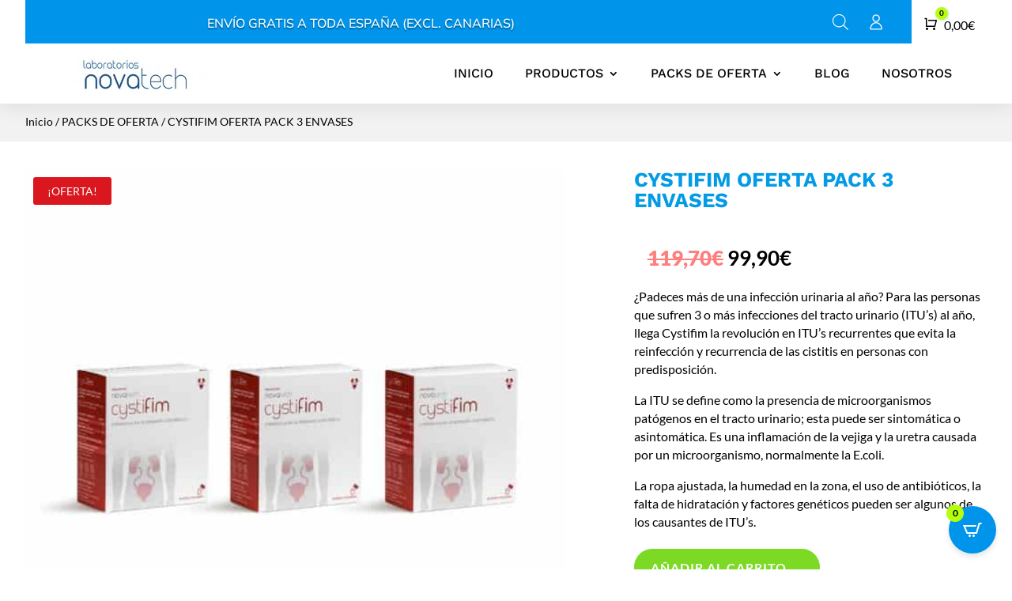

--- FILE ---
content_type: text/css; charset=utf-8
request_url: https://www.laboratoriosnovatech.com/wp-content/cache/min/1/wp-content/themes/divicommerce/style.css?ver=1693829259
body_size: 5093
content:
.woocommerce nav.woocommerce-pagination ul li span.current{background:#da181f;color:#fff}.woofc-area.woofc-style-01 .woofc-area-bot .woofc-total,.woofc-area.woofc-style-01 .woofc-area-bot .woofc-empty span,.woofc-area.woofc-style-01 .woofc-area-bot .woofc-continue span,.woofc-area.woofc-style-01 .woofc-area-mid .woofc-item .woofc-item-inner .woofc-item-remove,.woofc-area.woofc-style-01 .woofc-area-mid .woofc-item .woofc-item-inner .woofc-item-special,.woofc-area.woofc-style-01 .woofc-area-top .woofc-close{color:#000}.woofc-area.woofc-style-01 .woofc-area-top{color:#fff;background-color:#000}.woofc-area.woofc-style-01 .woofc-area-bot .woofc-action .woofc-action-inner>div a:hover{background-color:transparent;color:#000}.woofc-area.woofc-style-01 .woofc-area-bot .woofc-action .woofc-action-inner>div a{background-color:#000;color:#fff;border:1px solid #000}.countdown-v1 .values{background-color:#da181f}.ribbon span{color:#FFF;background:#79A70A;background:linear-gradient(#DA181F 0%,#DA181F 100%)}.ribbon span::before{border-left:3px solid #DA181F;border-top:3px solid #DA181F}.ribbon span::after{border-right:3px solid #DA181F;border-top:3px solid #DA181F}@media screen and (min-width:981px){.woocommerce-page .dh-product-review-box-v1 #reviews #comments ol.commentlist li{background-color:#f6f6f6}}.dc-header-v3 li.current-menu-item,.dc-header-v3 li:hover{background-color:#fff}.dc-header-v3 .dc-menu-v3.et_pb_menu ul li.current-menu-item a,.dc-header-v3 .dc-menu-v3.et_pb_menu ul li:hover a{color:#000!important}.woocommerce-checkout .checkout_v1 .woocommerce-checkout-review-order{background-color:#fcfdff}#add_payment_method #payment,.woocommerce-cart #payment,.woocommerce-checkout #payment{background:#f1f1f1!important}.woocommerce-form-coupon-toggle .woocommerce-info{background:#fcfdff!important;border:1px solid #e2e2e2!important;color:#000!important}.woocommerce-form-coupon-toggle .woocommerce-info a{color:#000!important}.woocommerce-form-coupon-toggle .woocommerce-info a:hover{color:#aaa!important}.et_button_no_icon.woocommerce-page .dc-cart button.button:hover,.woocommerce-page.et_pb_button_helper_class .dc-cart a.button:hover{background-color:#000!important;color:#fff!important}.et-db #et-boc .et-l .et_pb_shop.dc-shop-v1 .et_overlay:before{content:'Shop Now'!important;color:#fff!important;background-color:#de1a22!important;font-family:'Work Sans',Helvetica,Arial,Lucida,sans-serif!important}body.et-db #et-boc .et-l .dc-popup-button .et_pb_button:hover{color:#fff!important}.bapf_sfilter{padding-bottom:15px!important;padding-top:10px;border-bottom:1px solid #cecece}.clearfilter-button-v1{border-bottom:0 solid #cecece}.bapf_sfilter h3{font-size:18px!important}@media all and (max-width:1024px){.bapf_sfilter h3{font-size:16px!important}.et_pb_toggle_content div:last-child .bapf_sfilter{padding-bottom:0;border-bottom:0 solid #cecece;margin-bottom:0}}@media all and (min-width:1025px){.berocket-filter-toggle{display:none}}.bapf_sfilter.clearfilter-button-v1,.bapf_sfilter.clearfilter-button-v2,.bapf_sfilter.berocket-filter-v2{border-bottom:0 solid #cecece;padding-bottom:10px}.bapf_sfilter.clearfilter-button-v2{display:flex;justify-content:flex-end}.berocket-filter-toggle .bapf_sfilter{border-bottom:0 solid #cecece}.berocket-filter-toggle .bapf_button_berocket{padding-top:0px!important}.berocket-filter-toggle .bapf_button_berocket .bapf_button{margin-top:0px!important}.et-db #et-boc .et-l .dc-top-bar-slider .et-pb-arrow-next,.et-db #et-boc .et-l .dc-top-bar-slider .et-pb-arrow-prev{font-size:24px!important;margin-top:-12px!important}.dc-top-bar-slider .et-pb-arrow-next{opacity:1!important;right:22px!important}.dc-top-bar-slider .et-pb-arrow-prev{opacity:1!important;left:22px!important}.zoom-image-hover{overflow:hidden}.zoom-image-hover img{transform:scale(1);transition:transform 3s cubic-bezier(.165,.84,.44,1),opacity .3s ease-out;opacity:1}.zoom-image-hover:hover img{transform:scale(1.06);opacity:1}@media screen and (min-width:479px){.homepage-v1-promote-text{position:absolute;top:36%;padding:0 125px}}@media screen and (max-width:479px){.homepage-v1-promote-text{position:absolute;top:16%;padding:0 0}}@media screen and (min-width:981px) and (max-width:1450px){.homepage-v1-promote-text.et_pb_promo .et_pb_promo_description h2{font-size:40px!important}}@media screen and (min-width:981px) and (max-width:1450px){.homepage-v1-middle-section{height:100%!important}.homepage-v1-middle-section .et_pb_row{margin-top:8%!important;margin-bottom:8%!important}}.countdown-v1 .values{padding:15px 0 25px 0;border-radius:7px}@media screen and (max-width:479px){.et_pb_countdown_timer .section.values{width:22%}}.ribbon{position:absolute;right:-5px;top:-5px;z-index:1;overflow:hidden;width:100px;height:100px;text-align:right}.ribbon span{font-size:14px;font-weight:700;text-transform:uppercase;text-align:center;line-height:26px;transform:rotate(45deg);-webkit-transform:rotate(45deg);width:120px;display:block;box-shadow:0 3px 10px -5px rgba(0,0,0,1);position:absolute;top:21px;right:-27px}.ribbon span::before{content:"";position:absolute;left:0;top:100%;z-index:-1;border-right:3px solid transparent;border-bottom:3px solid transparent}.ribbon span::after{content:"";position:absolute;right:0;top:100%;z-index:-1;border-left:3px solid transparent;border-bottom:3px solid transparent}.zoom-image-hover-v2{overflow:hidden}.zoom-image-hover-v2{transform:scale(1);transition:transform 3s cubic-bezier(.165,.84,.44,1),opacity .3s ease-out;opacity:1}.zoom-image-hover-v2:hover{transform:scale(1.06);opacity:1}@media screen and (min-width:981px){.dc-cta-promo .et_pb_button_wrapper{margin-bottom:-35px}.dc-cta-promo .et_pb_promo_description{padding-bottom:10px}}.dc-cta-promo .et_pb_promo_button{box-shadow:0 12px 18px -6px rgb(0 0 0 / 30%)}.dc-cta-promo h2{padding-bottom:0px!important}.et-db #et-boc .et-l .et_pb_shop.dc-shop-v1.dc-shop-v6 .et_overlay:before{font-size:14px;padding:7px 15px}@media screen and (min-width:981px) and (max-width:1750px){.et_pb_text.dc-home-v6-title h2{font-size:36px!important}.dc-cta-promo{width:80%!important}.dc-home-v6-header-text{font-size:20px!important;letter-spacing:5px!important}.dc-home-v6-header-title{font-size:60px!important}}@media screen and (min-width:981px){.woocommerce div.product .dc-product-addtocart form.cart .variations{margin-bottom:25px;border-bottom:1px solid #000}.woocommerce div.product .dc-product-addtocart form.cart .variations tr{display:block;border-top:1px solid #000;padding-bottom:15px;padding-top:25px}.woocommerce-page .dh-product-review-box-v1 #reviews #comments ol.commentlist{display:flex;flex-wrap:wrap}.woocommerce-page .dh-product-review-box-v1 #reviews #comments ol.commentlist li{width:48%;background-color:#f6f6f6;margin-right:2%;padding:25px}.woocommerce-page .dh-product-review-box-v1 #reviews #comments ol.commentlist li img.avatar{width:auto!important;padding:0!important;border:none}.woocommerce .dh-product-review-box-v1 #reviews #comments ol.commentlist li img.avatar{top:25px;left:25px}}.woocommerce div.product .dc-product-addtocart form.cart .variations td.label{padding-bottom:10px!important}.et-db #et-boc .et-l .et_pb_shop.dc-shop-v1 .et_overlay:before{font-size:16px;padding:5px 15px;margin:0px!important;border-radius:30px;transform:translate(-50%,-50%)!important}.et-db #et-boc .et-l .dc-shop-v1 h2{border-bottom:1px solid #cecece}.single .et_pb_title_featured_container img{border-radius:7px}.woocommerce-page .dc-shop-v1 .products .star-rating,.woocommerce .dc-shop-v1 .products .star-rating{margin:10px 0 .3em!important}.dc-product-gallery-v2 .woocommerce-product-gallery__image{width:40%!important}@media screen and (min-width:981px){.woocommerce-page .dh-product-review-box-v2 #reviews #comments ol.commentlist li{background-color:#f6f6f6;padding:25px}.woocommerce-page .dh-product-review-box-v2 #reviews #comments ol.commentlist li img.avatar{width:auto!important;padding:0!important;border:none}.woocommerce .dh-product-review-box-v2 #reviews #comments ol.commentlist li img.avatar{top:25px;left:25px}}@media screen and (min-width:981px){.woofc-area.woofc-style-01 .woofc-area-mid .woofc-item .woofc-item-inner .woofc-item-thumb,.woofc-area.woofc-style-01 .woofc-area-mid .woofc-item .woofc-item-inner .woofc-item-thumb img{width:60px;flex:0 0 60px}}.dc-header-v1 .dc-menu-v1-row.et_pb_row{width:100%!important;max-width:100%}.et-db #et-boc .et-l .dc-menu-v1.et_pb_menu .et-menu>li{padding-left:20px!important;padding-right:20px!important}.dc-header-v1 .dc-menu-v1 .et_pb_menu__wrap{padding-left:35px}.dc-header-v1 .dc-menu-cart-column{display:flex;justify-content:flex-end}.dc-header-v1 .dc-menu-icon,.dc-header-v1 .dc-menu-search{align-self:center}.dc-header-v1 .dc-menu-minicart{display:flex}.dc-header-v1 .dc-menu-minicart .et_pb_menu_inner_container{align-self:center}.dc-header-v1 .dc-menu-search .dgwt-wcas-ico-magnifier-handler path{fill:#000!important}@media screen and (min-width:981px) and (max-width:1300px){.et-db #et-boc .et-l .dc-header-v1 .dc-menu-v1-row.et_pb_row{padding-left:10px!important}}.dc-header-v1 .dc-menu-search .dgwt-wcas-ico-magnifier,.dc-header-v1 .dc-menu-search .dgwt-wcas-ico-magnifier-handler{max-width:25px}.dc-header-v1 .dc-menu-search .dgwt-wcas-search-icon{width:25px}.et-db #et-boc .et-l .dc-header-v1 .dc-menu-icon.et_pb_image .et_pb_image_wrap{width:25px}@media screen and (max-width:980px){.dc-header-v1 .dc-menu-v1-row{display:flex;flex-direction:column}.dc-header-v1 .dc-header-v1-column-1{order:2}.dc-header-v1 .dc-header-v1-column-2{order:1}.dc-header-v1 .dc-menu-minicart.et_pb_menu .et_pb_menu__menu{display:block!important}.dc-header-v1 .dc-menu-minicart .et_mobile_nav_menu{display:none!important}.dc-header-v1 .dc-menu-minicart{text-align:right;margin:0 0 0 auto}}.dc-header-v1 .dc-menu-minicart .et_pb_code_inner{display:flex}.dc-header-v1 .dc-menu-minicart .cartpops-cart__wrapper{align-self:center}@media only screen and (min-width:981px){.dc-header-v1 .dc-menu-minicart .cartpops-cart__container{color:#fff}}@media only screen and (max-width:1280px){.dc-menu-v1.et_pb_menu .et_pb_menu__menu{display:none!important}.dc-menu-v1 .et_mobile_nav_menu{display:block!important}}@media only screen and (min-width:981px) and (max-width:1280px){.dc-header-v1 .dc-header-v1-column-1{padding-top:20px;padding-bottom:20px}.dc-header-v1 .dc-header-v1-column-1 .dc-menu-v1 .et_pb_menu__wrap .mobile_menu_bar:before{top:2px!important}.dc-header-v1 .dc-menu-v1 .et_pb_menu__wrap{justify-content:flex-end!important}.dc-header-v1 .dc-header-v1-column-1 .dc-menu-v1{padding-right:35px!important}.dc-header-v1 .dc-header-v1-column-1{width:100%!important}.dc-header-v1 .dc-header-v1-column-2{width:325px!important}.et-l--header .dc-header-v1 ul{list-style-type:none}}.et-db #et-boc .et-l .dc-menu-v2.et_pb_menu .et-menu>li{padding-left:20px!important;padding-right:20px!important}.dc-header-v2 .dc-menu-v2 .et_pb_menu__wrap{padding-left:35px}.dc-header-v2 .dc-menu-cart-column{display:flex;justify-content:flex-end}.dc-header-v2 .dc-menu-icon,.dc-header-v2 .dc-menu-search{align-self:center}.dc-header-v2 .dc-menu-minicart{display:flex}.dc-header-v2 .dc-menu-minicart .et_pb_menu_inner_container{align-self:center}.dc-header-v2 .dc-menu-search .dgwt-wcas-ico-magnifier-handler path{fill:#fff!important}@media screen and (min-width:981px) and (max-width:1300px){.et-db #et-boc .et-l .dc-header-v2 .dc-menu-v2-row.et_pb_row{padding-left:10px!important}}.dc-header-v2 .dc-menu-search .dgwt-wcas-ico-magnifier,.dc-header-v2 .dc-menu-search .dgwt-wcas-ico-magnifier-handler{max-width:25px}.dc-header-v2 .dc-menu-search .dgwt-wcas-search-icon{width:25px}.et-db #et-boc .et-l .dc-header-v2 .dc-menu-icon.et_pb_image .et_pb_image_wrap{width:25px}@media screen and (max-width:980px){.dc-header-v2 .dc-menu-v2-row{display:flex;flex-direction:column}.dc-header-v2 .dc-header-v2-column-1{order:2}.dc-header-v2 .dc-header-v2-column-2{order:1}.dc-header-v2 .dc-menu-minicart.et_pb_menu .et_pb_menu__menu{display:block}.dc-header-v2 .dc-menu-minicart .et_mobile_nav_menu{display:none}.dc-header-v2 .dc-menu-minicart{text-align:right;margin:0 0 0 auto}.dc-header-v2 .et_pb_menu--without-logo .et_pb_menu__menu>nav>ul>li>a{padding-bottom:0}}.dc-header-v2 .dc-menu-minicart .et_pb_code_inner{display:flex}.dc-header-v2 .dc-menu-minicart .cartpops-cart__wrapper{align-self:center}.dc-header-v2 .dc-menu-minicart .cartpops-cart__container{padding:12px 14px 4px 14px}.dc-header-v2 .dc-menu-minicart .cartpops-cart--items-indicator-bubble .cartpops-cart__toggle .cartpops-cart__container-counter{width:16px;height:16px;line-height:15px;right:-27px}@media only screen and (max-width:980px){.dc-header-v2 .dc-menu-minicart .cartpops-cart__container{color:#fff}}@media only screen and (max-width:479px){.dc-header-v2 .dc-menu-minicart .cartpops-cart__container{padding-right:0px!important}}@media only screen and (max-width:1100px){.dc-menu-v2.et_pb_menu .et_pb_menu__menu{display:none}.dc-menu-v2 .et_mobile_nav_menu{display:block}}@media only screen and (min-width:981px) and (max-width:1100px){.dc-header-v2 .dc-header-v2-column-1{padding-top:20px;padding-bottom:20px}.dc-header-v2 .dc-header-v2-column-1 .dc-menu-v2 .et_pb_menu__wrap .mobile_menu_bar:before{top:2px!important}.dc-header-v2 .dc-menu-v2 .et_pb_menu__wrap{justify-content:flex-end}.dc-header-v2 .dc-header-v2-column-1 .dc-menu-v2{padding-right:35px}.dc-header-v2 .dc-header-v2-column-1{width:100%!important}.dc-header-v2 .dc-header-v2-column-2{width:325px!important}.et-l--header .dc-header-v2 ul{list-style-type:none}.dc-header-v2 ul.et_mobile_menu{text-align:left}}.dc-header-v2 .dc-menu-search .dgwt-wcas-ico-magnifier-handler path{fill:#fff!important}.dc-header-v2 .dc-menu-search .dgwt-wcas-ico-magnifier,.dc-menu-search .dgwt-wcas-ico-magnifier-handler{max-width:20px}.dc-header-v2 .dc-menu-search .dgwt-wcas-search-icon{width:20px}.et-db #et-boc .et-l .dc-header-v2 .dc-menu-icon.et_pb_image .et_pb_image_wrap{width:20px}.et-db #et-boc .et-l .dc-menu-v3.et_pb_menu .et-menu>li{padding-left:20px!important;padding-right:20px!important}.dc-header-v3 .dc-menu-v3 .et_pb_menu__wrap{padding-left:35px}.dc-header-v3 .dc-menu-cart-column{display:flex;justify-content:flex-end}.dc-header-v3 .dc-menu-icon,.dc-header-v3 .dc-menu-search{align-self:center}.dc-header-v3 .dc-menu-minicart{display:flex}.dc-header-v3 .dc-menu-minicart .et_pb_menu_inner_container{align-self:center}.dc-header-v3 .dc-menu-search .dgwt-wcas-ico-magnifier-handler path{fill:#000!important}@media screen and (min-width:981px) and (max-width:1300px){.et-db #et-boc .et-l .dc-header-v3 .dc-menu-v3-row.et_pb_row{padding-left:10px!important}}.dc-header-v3 .dc-menu-search .dgwt-wcas-ico-magnifier,.dc-header-v3 .dc-menu-search .dgwt-wcas-ico-magnifier-handler{max-width:25px}.dc-header-v3 .dc-menu-search .dgwt-wcas-search-icon{width:25px}.et-db #et-boc .et-l .dc-header-v3 .dc-menu-icon.et_pb_image .et_pb_image_wrap{width:25px}@media screen and (max-width:980px){.dc-header-v3 .dc-menu-v3-row{display:flex;flex-direction:row-reverse}.dc-header-v3 .dc-header-v3-column-1{order:3}.dc-header-v3 .dc-header-v3-column-2{order:2}.dc-header-v3 .dc-header-v3-column-3{order:1}.dc-header-v3 .dc-menu-minicart.et_pb_menu .et_pb_menu__menu{display:block}.dc-header-v3 .dc-menu-minicart .et_mobile_nav_menu{display:none}.dc-header-v3 .dc-menu-minicart{text-align:right;margin:0 0 0 0}.dc-header-v3 .et_pb_menu--without-logo .et_pb_menu__menu>nav>ul>li>a{padding-bottom:0}.dc-header-v3 .dc-menu-v3 .et_pb_menu__wrap{padding-left:0}.dc-header-v3 .et_pb_menu--without-logo .et_pb_menu__menu>nav>ul>li{margin-top:0;padding-top:20px;padding-bottom:18px}.dc-menu-v3-row{align-items:center}}.dc-header-v3 .et_pb_menu--without-logo .et_pb_menu__menu>nav>ul>li{margin-top:0;padding-top:20px;padding-bottom:20px}.dc-header-v3 .et_pb_menu--without-logo .et_pb_menu__menu>nav>ul>li>a{padding-bottom:0}.dc-header-v3 .dc-menu-v3.et_pb_menu ul li{-webkit-transition:all .4s ease-in-out;transition:all .4s ease-in-out}.dc-header-v3 .dc-menu-minicart .et_pb_code_inner{display:flex}.dc-header-v3 .dc-menu-minicart .cartpops-cart__wrapper{align-self:center}@media only screen and (min-width:981px){.dc-header-v3 .dc-menu-minicart .cartpops-cart__container{color:#fff}}.dc-header-v3 .dc-menu-minicart .cartpops-cart--items-indicator-bubble .cartpops-cart__toggle .cartpops-cart__container-counter{width:16px;height:16px;line-height:15px;right:-27px}@media only screen and (max-width:980px){.dc-header-v3 .dc-menu-minicart .cartpops-cart__toggle .cartpops-cart__container{padding:10px 0 6px 0px!important}.dc-menu-icon img,.dc-header-v3 .dc-menu-search .dgwt-wcas-search-icon{max-width:75%}}@media only screen and (min-width:981px) and (max-width:1350px){.dc-header-v3 .et_pb_row{width:100%!important;max-width:100%!important}}.et-db #et-boc .et-l .dc-menu-v4.et_pb_menu .et-menu>li{padding-left:20px!important;padding-right:20px!important}.dc-header-v4 .dc-menu-v4 .et_pb_menu__wrap{padding-left:35px}.dc-header-v4 .dc-menu-cart-column{display:flex;justify-content:flex-end}.dc-header-v4 .dc-menu-icon,.dc-header-v4 .dc-menu-search{align-self:center}.dc-header-v4 .dc-menu-minicart{display:flex}.dc-header-v4 .dc-menu-minicart .et_pb_menu_inner_container{align-self:center}.dc-header-v4 .dc-menu-search .dgwt-wcas-ico-magnifier-handler path{fill:#000!important}@media screen and (min-width:981px) and (max-width:1300px){.et-db #et-boc .et-l .dc-header-v4 .dc-menu-v4-row.et_pb_row{padding-left:10px!important}}.dc-header-v4 .dc-menu-search .dgwt-wcas-ico-magnifier,.dc-header-v4 .dc-menu-search .dgwt-wcas-ico-magnifier-handler{max-width:25px}.dc-header-v4 .dc-menu-search .dgwt-wcas-search-icon{width:25px}.et-db #et-boc .et-l .dc-header-v4 .dc-menu-icon.et_pb_image .et_pb_image_wrap{width:25px}.dc-header-v4-column-1{display:flex}@media screen and (max-width:980px){.dc-header-v4-row{display:flex;flex-direction:row;flex-wrap:wrap}.dc-header-v4 .dc-menu-v4-row{display:flex;flex-direction:column}.dc-menu-v4 .et_pb_menu_inner_container{display:flex;align-items:center}.dc-menu-v4.et_pb_menu--style-inline_centered_logo .et_pb_menu_inner_container>.et_pb_menu__logo-wrap{margin-bottom:0px!important}.dc-menu-v4.et_pb_menu--style-inline_centered_logo .et_pb_menu__logo{margin:0 auto 0 0}.dc-menu-v4 .et_mobile_nav_menu{margin:0 0 0 auto}.dc-header-v4 .dc-header-v4-column-1{order:1;flex:1}.dc-header-v4 .dc-header-v4-column-2{order:3}.dc-header-v4 .dc-header-v4-column-3{order:2;flex:1}.dc-header-v4 .dc-menu-minicart.et_pb_menu .et_pb_menu__menu{display:block!important}.dc-header-v4 .dc-menu-minicart .et_mobile_nav_menu{display:none!important}.dc-header-v4 .dc-menu-minicart{text-align:right;margin:0 0 0 auto}}.dc-header-v4 .dc-menu-minicart .et_pb_code_inner{display:flex}.dc-header-v4 .dc-menu-minicart .cartpops-cart__wrapper{align-self:center}@media only screen and (min-width:981px){.dc-header-v4 .dc-menu-minicart .cartpops-cart__container{color:#fff}}@media only screen and (max-width:980px){.dc-header-v4 .dc-menu-minicart .cartpops-cart__toggle .cartpops-cart__container{padding:10px 0 6px 0px!important}.dc-menu-icon img,.dc-header-v4 .dc-menu-search .dgwt-wcas-search-icon{max-width:75%}}@media only screen and (max-width:1200px){.dc-menu-v4.et_pb_menu .et_pb_menu__menu{display:none}.dc-menu-v4 .et_mobile_nav_menu{display:block}}@media only screen and (min-width:981px) and (max-width:1200px){.dc-header-v4 .dc-header-v4-row .dc-menu-minicart{padding:20px 30px!important}.dc-header-v4 .dc-header-v4-row{align-items:center}.et-l--header .dc-menu-v4 ul{list-style-type:none}}@media only screen and (min-width:1200px) and (max-width:1600px){.dc-header-v4-column-1,.dc-header-v4-column-3{width:10%!important}.dc-header-v4-column-2{width:80%!important}}.header-v5-top .dc-search-form-demo .dgwt-wcas-search-input{background-color:#2d2d2d!important;border-radius:25px!important}.header-v5-top .dc-search-form-demo .dgwt-wcas-ico-magnifier path{fill:#fff!important}.dc-dropdown-menu .nav li li a,.et-db #et-boc .et-l .dc-dropdown-menu .et-menu li li a{border-bottom:1px solid #cecece;font-size:14px!important;line-height:1.4em;padding:13px 0}.dc-dropdown-menu .nav li li:last-child a,.et-db #et-boc .et-l .dc-dropdown-menu .et-menu li li:last-child a{border-bottom:0 solid #cecece}.dc-dropdown-menu .nav li li,.et-db #et-boc .et-l .dc-dropdown-menu .nav li li{padding:0 30px!important}.dc-dropdown-menu .et_pb_fullwidth_menu .et-menu-nav>ul ul,.dc-dropdown-menu.et_pb_menu .et-menu-nav>ul ul,.et-db #et-boc .et-l .dc-dropdown-menu .et_pb_fullwidth_menu .et-menu-nav>ul ul,.et-db #et-boc .et-l .dc-dropdown-menu.et_pb_menu .et-menu-nav>ul ul{padding:10px 0;border-top:0 solid #000}.dc-dropdown-menu .nav ul li a:hover,.et-db #et-boc .et-l .dc-dropdown-menu .nav ul li a:hover{background-color:rgba(0,0,0,0);opacity:1}.dc-dropdown-menu .et-menu a:hover,.et-db #et-boc .et-l .dc-dropdown-menu .et-menu a:hover{opacity:1}.et-menu li li a{width:180px!important}#et_mobile_nav_menu .mobile_nav.opened .mobile_menu_bar::before,.et_pb_module.et_pb_menu .et_mobile_nav_menu .mobile_nav.opened .mobile_menu_bar::before{content:'\4d'}ul.et_mobile_menu li.menu-item-has-children .mobile-toggle,ul.et_mobile_menu li.page_item_has_children .mobile-toggle,.et-db #et-boc .et-l ul.et_mobile_menu li.menu-item-has-children .mobile-toggle,.et-db #et-boc .et-l ul.et_mobile_menu li.page_item_has_children .mobile-toggle{width:44px;height:100%;padding:0px!important;max-height:44px;border:none;position:absolute;right:0;top:0;z-index:999;background-color:transparent}ul.et_mobile_menu>li.menu-item-has-children,ul.et_mobile_menu>li.page_item_has_children,ul.et_mobile_menu>li.menu-item-has-children .sub-menu li.menu-item-has-children,.et-db #et-boc .et-l ul.et_mobile_menu>li.menu-item-has-children,.et-db #et-boc .et-l ul.et_mobile_menu>li.page_item_has_children,.et-db #et-boc .et-l ul.et_mobile_menu>li.menu-item-has-children .sub-menu li.menu-item-has-children{position:relative}.et_mobile_menu .menu-item-has-children>a,.et-db #et-boc .et-l .et_mobile_menu .menu-item-has-children>a{background-color:transparent}ul.et_mobile_menu .menu-item-has-children .sub-menu,#main-header ul.et_mobile_menu .menu-item-has-children .sub-menu,.et-db #et-boc .et-l ul.et_mobile_menu .menu-item-has-children .sub-menu,.et-db #main-header ul.et_mobile_menu .menu-item-has-children .sub-menu{display:none!important;visibility:hidden!important}ul.et_mobile_menu .menu-item-has-children .sub-menu.visible,#main-header ul.et_mobile_menu .menu-item-has-children .sub-menu.visible,.et-db #et-boc .et-l ul.et_mobile_menu .menu-item-has-children .sub-menu.visible,.et-db #main-header ul.et_mobile_menu .menu-item-has-children .sub-menu.visible{display:block!important;visibility:visible!important}ul.et_mobile_menu li.menu-item-has-children .mobile-toggle,.et-db #et-boc .et-l ul.et_mobile_menu li.menu-item-has-children .mobile-toggle{text-align:center;opacity:1}ul.et_mobile_menu li.menu-item-has-children .mobile-toggle::after,.et-db #et-boc .et-l ul.et_mobile_menu li.menu-item-has-children .mobile-toggle::after{top:10px;position:relative;font-family:"ETModules";content:'\33';color:#da181f;background:#f1f1f1;border-radius:50%;padding:3px}ul.et_mobile_menu li.menu-item-has-children.dt-open>.mobile-toggle::after,.et-db #et-boc .et-l ul.et_mobile_menu li.menu-item-has-children.dt-open>.mobile-toggle::after{content:'\32'}.et_pb_menu_0.et_pb_menu .et_mobile_menu:after{position:absolute;right:5%;margin-left:-20px;top:-14px;width:0;height:0;content:'';border-left:20px solid transparent;border-right:20px solid transparent;border-bottom:20px solid #fff}.mobile_menu_bar{position:relative;display:block;bottom:0;line-height:0}.et_pb_menu_0.et_pb_menu .et_mobile_menu,.et_pb_menu_0.et_pb_menu .et_mobile_menu ul{background-color:#ffffff!important;border-radius:10px}.et_mobile_menu .menu-item-has-children>a{font-weight:500!important}.dc-shop-v1 li.product{padding:20px!important}.dc-shop-v1 li.product:hover{box-shadow:0 10px 30px 0 rgb(0 0 0 / 21%)}.dc-shop-v1 a.add_to_cart_button,.dc-shop-v1 a.add_to_cart_button:hover{font-size:10px!important;width:100%;text-align:center;padding:8px!important}.dc-shop-v1 a.add_to_cart_button{color:#fff!important}.dc-shop-v1 a.add_to_cart_button:after{display:none}.dc-shop-v1 .tinv-wishlist{position:absolute;top:5px;right:20px}.dc-shop-v1 .orderby{background-color:#fff;border:1px solid #000;color:#000!important}@media all and (min-width:981px) and (max-width:1450px){.shop-v1-sidebar{padding:20px!important}}.shop-v2-filter-row-desktop .et_pb_column{margin-bottom:0px!important}@media all and (max-width:1024px){.shop-v2-filter-row-desktop{border-bottom-width:0px!important}.shop-v2-filter-row-mobile{padding-top:0px!important}.shop-v2-section.et_pb_section{padding-top:0px!important}}@media all and (min-width:1025px){.shop-v2-filter-row-mobile{border-bottom-width:0px!important}}@media all and (max-width:479px){.dc-shop-v1 p.woocommerce-result-count,.dc-shop-v1 .orderby{font-size:10px!important}}@media all and (max-width:479px){.et_pb_shop ul.products.columns-3 li.product{width:100%!important;margin-right:0%!important}}@media all and (min-width:981px){.et-db #et-boc .et-l .et_pb_shop.dc-shop-5-column .et_overlay:before{left:48%!important}}.dc-product-gallery .woocommerce-product-gallery__wrapper{display:flex;flex-wrap:wrap}.dc-product-gallery .woocommerce-product-gallery__image{flex-grow:1;margin-right:20px;margin-bottom:20px}@media all and (min-width:981px){.woocommerce-checkout .checkout_v1 .col2-set{float:left;width:60%!important;margin-right:5%}.woocommerce-checkout .checkout_v1 .woocommerce-checkout-review-order{float:left;width:35%}#add_payment_method #payment,.woocommerce-cart #payment,.woocommerce-checkout #payment{border-radius:5px}.woocommerce-checkout .checkout_v1 .col-1,.woocommerce-checkout .checkout_v1 .col-2{width:100%!important}}.woocommerce-checkout .checkout_v1 label,.woocommerce-checkout .checkout_v2 label{font-size:16px!important;color:#000!important}.woocommerce-checkout .checkout_v1 .woocommerce table.shop_table th,.woocommerce-checkout .checkout_v1 .woocommerce table.shop_table td,.woocommerce-checkout .checkout_v2 .woocommerce table.shop_table th,.woocommerce-checkout .checkout_v2 .woocommerce table.shop_table td{color:#000!important;font-size:16px!important}.woocommerce-checkout .checkout_v1 .cart-subtotal .woocommerce-Price-amount,.woocommerce-checkout .checkout_v2 .cart-subtotal .woocommerce-Price-amount{font-weight:400!important}.woocommerce-checkout .checkout_v1 .order-total .woocommerce-Price-amount,.woocommerce-checkout .checkout_v2 .order-total .woocommerce-Price-amount{color:#000!important;font-size:24px!important}.woocommerce-checkout .checkout_v1 .woocommerce-privacy-policy-text,.woocommerce-checkout .checkout_v2 .woocommerce-privacy-policy-text{font-size:14px;line-height:1.6em}.woocommerce-checkout .checkout_v1 .woocommerce-additional-fields,.woocommerce-checkout .checkout_v2 .woocommerce-additional-fields{padding-top:35px}.woocommerce-checkout .checkout_v1 .form-row.place-order button.button:after,.woocommerce-checkout .checkout_v2 .form-row.place-order button.button:after{content:none!important}.woocommerce-checkout .checkout_v1 .form-row.place-order button.button:hover,.woocommerce-checkout .checkout_v2 .form-row.place-order button.button:hover{padding:.3em 1em .3em 1em!important}.woocommerce-checkout .checkout_v1 .form-row.place-order button.button,.woocommerce-checkout .checkout_v2 .form-row.place-order button.button{font-size:18px!important;font-weight:700}.woocommerce-checkout .checkout_v1 .woocommerce #payment #place_order,.woocommerce-checkout .woocommerce-page .checkout_v1 #payment #place_order,.woocommerce-checkout .checkout_v2 .woocommerce #payment #place_order,.woocommerce-checkout .woocommerce-page .checkout_v2 #payment #place_order{margin:15px auto 0 auto!important;display:block!important;float:unset!important}.woocommerce-checkout .checkout_v1 .woocommerce-checkout-payment,.woocommerce-checkout .checkout_v2 .woocommerce-checkout-payment{font-size:14px;line-height:1.6em}.woocommerce-message a.button.wc-forward,.woocommerce-message a.button.wc-forward:hover{padding:.3em 1em .3em 1em!important}.woocommerce-message a.button.wc-forward:after{content:none!important}.woocommerce-checkout .checkout_v1 .woocommerce #payment #place_order,.woocommerce-checkout .checkout_v2 .woocommerce #payment #place_order{border-width:0px!important}@media all and (min-width:981px){.woocommerce-checkout .checkout_v2 .col-1,.woocommerce-checkout .checkout_v2 .col-2{width:100%!important}}.woocommerce-checkout .checkout_v2 .fa-ul{margin-left:1.5em}.woocommerce-checkout .checkout_v2 .fa-li{left:-2.5em}.woocommerce-checkout .checkout_v2 .fa-check-circle{margin-top:5px}.woocommerce-checkout .checkout_v2 h3#order_review_heading{padding-top:25px}.et_button_no_icon.woocommerce-page .dc-cart button.button,.woocommerce-page.et_pb_button_helper_class .dc-cart a.button{padding:11px!important}.et_button_no_icon.woocommerce-page .dc-cart button.button:hover,.woocommerce-page.et_pb_button_helper_class .dc-cart a.button:hover{padding:11px!important}.dc-account .woocommerce-MyAccount-navigation ul{padding:0;list-style-type:none}.dc-account .woocommerce-MyAccount-navigation ul li{border-bottom:1px solid #000;padding:10px 0}.dc-account .woocommerce-privacy-policy-text{padding-bottom:10px}@media all and (min-width:981px){.woocommerce-account .dc-account .woocommerce-MyAccount-navigation{width:24%}}.woocommerce .dc-account a.button,.woocommerce-page .dc-account a.button{font-size:12px!important}@media only screen and (min-width:981px){.et-db #et-boc .et-l .dc-custom-footer .et_pb_row .et_pb_column_1_5.dc-custom-footer-column-1{width:27.6%}.et-db #et-boc .et-l .dc-custom-footer .et_pb_row .et_pb_column_1_5.dc-custom-footer-column-2,.et-db #et-boc .et-l .dc-custom-footer .et_pb_row .et_pb_column_1_5.dc-custom-footer-column-3,.et-db #et-boc .et-l .dc-custom-footer .et_pb_row .et_pb_column_1_5.dc-custom-footer-column-4{width:13.45%}.et-db #et-boc .et-l .dc-custom-footer .et_pb_row .et_pb_column_1_5.dc-custom-footer-column-5{width:20%}.et-db #et-boc .et-l .dc-custom-optin p.et_pb_newsletter_field{flex:2!important;padding-bottom:0}.et-db #et-boc .et-l .dc-custom-optin .et_pb_newsletter_form p.et_pb_newsletter_field input{border-radius:25px 0 0 25px!important;padding-left:6%!important}.et-db #et-boc .et-l .dc-custom-optin p{flex:1!important}.et-db #et-boc .et-l .dc-custom-optin .et_pb_newsletter_fields{align-items:center}body.et-db #et-boc .et-l .dc-custom-optin .et_pb_button{border-radius:0 25px 25px 0px!important;height:47px;display:flex}body.et-db #et-boc .et-l .dc-custom-optin .et_pb_button .et_pb_newsletter_button_text{align-self:center}}@media only screen and (min-width:981px) and (max-width:1450px){body.et-db #et-boc .et-l .dc-custom-optin a.et_pb_button{justify-content:center;font-size:9px!important}}@media only screen and (min-width:981px) and (max-width:1350px){.et_pb_section .et_pb_row{width:95%;max-width:95%}}@media only screen and (min-width:981px) and (max-width:1350px){.et_pb_section .dc-popup-row,.et_pb_section .dc-images-row-bottom{width:100%;max-width:100%}}